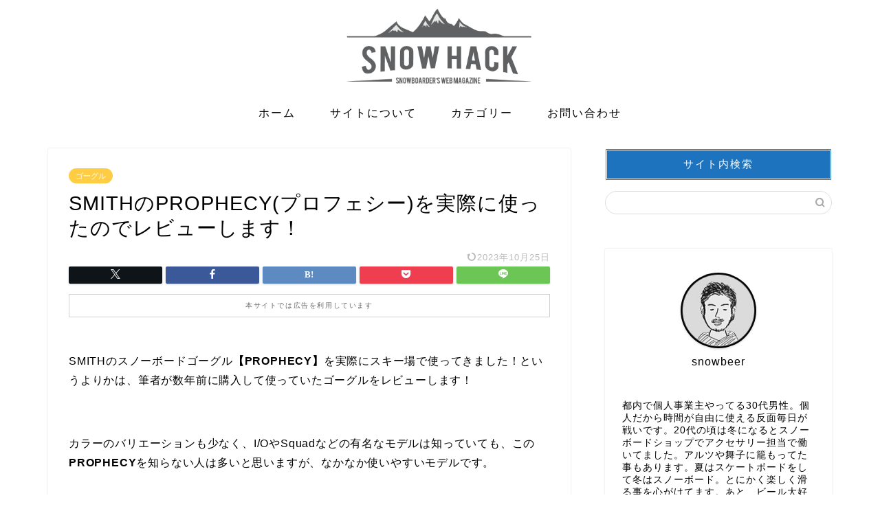

--- FILE ---
content_type: text/html; charset=UTF-8
request_url: https://snowhack.net/archives/4361
body_size: 13745
content:
<!DOCTYPE html><html lang="ja"><head prefix="og: http://ogp.me/ns# fb: http://ogp.me/ns/fb# article: http://ogp.me/ns/article#"><meta charset="utf-8"><meta http-equiv="X-UA-Compatible" content="IE=edge"><meta name="viewport" content="width=device-width, initial-scale=1"><meta property="og:type" content="blog"><meta property="og:title" content="SMITHのPROPHECY(プロフェシー)を実際に使ったのでレビューします！｜スノーハック"><meta property="og:url" content="https://snowhack.net/archives/4361"><meta property="og:description" content="SMITH(スミス)の「PROPHECY（プロフェシー）」を使って滑ってきましたので、色々とレビューしていきます。「PROPHECY」を実際に使った時の感想や、使っている時のイメージなどを含めながら、色々とレビューしていくので、参考にしてみてください。"><meta property="og:image" content="https://snowhack.net/wp-content/uploads/2019/04/2019-04-07-10-25-30.jpg"><meta property="og:site_name" content="スノーハック"><meta property="fb:admins" content=""><meta name="twitter:card" content="summary"><meta name="twitter:site" content="@snowbeer03"><meta name="description" content="SMITH(スミス)の「PROPHECY（プロフェシー）」を使って滑ってきましたので、色々とレビューしていきます。「PROPHECY」を実際に使った時の感想や、使っている時のイメージなどを含めながら、色々とレビューしていくので、参考にしてみてください。"><link rel="canonical" href="https://snowhack.net/archives/4361"><link media="all" href="https://snowhack.net/wp-content/cache/autoptimize/css/autoptimize_502b09c7a8815c30f722c23eadbf62ea.css" rel="stylesheet"><title>SMITHのPROPHECY(プロフェシー)を実際に使ったのでレビューします！｜スノーハック</title><meta name='robots' content='max-image-preview:large' /><link rel='dns-prefetch' href='//cdnjs.cloudflare.com' /><link rel="alternate" type="application/rss+xml" title="スノーハック &raquo; フィード" href="https://snowhack.net/feed" /><link rel="alternate" type="application/rss+xml" title="スノーハック &raquo; コメントフィード" href="https://snowhack.net/comments/feed" /><link rel="alternate" type="application/rss+xml" title="スノーハック &raquo; SMITHのPROPHECY(プロフェシー)を実際に使ったのでレビューします！ のコメントのフィード" href="https://snowhack.net/archives/4361/feed" /><link rel="alternate" title="oEmbed (JSON)" type="application/json+oembed" href="https://snowhack.net/wp-json/oembed/1.0/embed?url=https%3A%2F%2Fsnowhack.net%2Farchives%2F4361" /><link rel="alternate" title="oEmbed (XML)" type="text/xml+oembed" href="https://snowhack.net/wp-json/oembed/1.0/embed?url=https%3A%2F%2Fsnowhack.net%2Farchives%2F4361&#038;format=xml" /> <!--noptimize--><script id="snowh-ready">
			window.advanced_ads_ready=function(e,a){a=a||"complete";var d=function(e){return"interactive"===a?"loading"!==e:"complete"===e};d(document.readyState)?e():document.addEventListener("readystatechange",(function(a){d(a.target.readyState)&&e()}),{once:"interactive"===a})},window.advanced_ads_ready_queue=window.advanced_ads_ready_queue||[];		</script>
		<!--/noptimize--><link rel='stylesheet' id='swiper-style-css' href='https://cdnjs.cloudflare.com/ajax/libs/Swiper/4.0.7/css/swiper.min.css?ver=6.9' type='text/css' media='all' /> <script type="text/javascript" src="https://snowhack.net/wp-includes/js/jquery/jquery.min.js?ver=3.7.1" id="jquery-core-js"></script> <link rel="https://api.w.org/" href="https://snowhack.net/wp-json/" /><link rel="alternate" title="JSON" type="application/json" href="https://snowhack.net/wp-json/wp/v2/posts/4361" /><link rel='shortlink' href='https://snowhack.net/?p=4361' /> <script type="text/javascript" language="javascript">var vc_pid = "885846993";</script><script type="text/javascript" src="//aml.valuecommerce.com/vcdal.js" async></script> <script type="application/ld+json">{
    "@context": "https://schema.org",
    "@type": "BlogPosting",
    "mainEntityOfPage": {
        "@type": "WebPage",
        "@id": "https://snowhack.net/archives/4361"
    },
    "headline": "SMITHのPROPHECY(プロフェシー)を実際に使ったのでレビューします！",
    "description": "SMITH(スミス)の「PROPHECY（プロフェシー）」を使って滑ってきましたので、色々とレビューしていきます。「PROPHECY」を実際に使った時の感想や、使っている時のイメージなどを含めながら、色々とレビューしていくので、参考にしてみてください。",
    "datePublished": "2019-04-10T21:18:03+09:00",
    "dateModified": "2023-10-25T16:57:58+09:00",
    "author": {
        "@type": "Person",
        "name": "snowbeer",
        "url": "https://snowhack.net/archives/author/snowhack02"
    },
    "publisher": {
        "@type": "Organization",
        "name": "スノーハック",
        "url": "https://snowhack.net/",
        "logo": {
            "@type": "ImageObject",
            "url": "https://snowhack.net/wp-content/uploads/2016/08/cropped-snowhack_logo01.png"
        }
    },
    "image": "https://snowhack.net/wp-content/uploads/2019/04/2019-04-07-10-25-30.jpg"
}</script> <script type="application/ld+json">{
    "@context": "https://schema.org",
    "@type": "BreadcrumbList",
    "itemListElement": [
        {
            "@type": "ListItem",
            "position": 1,
            "name": "HOME",
            "item": "https://snowhack.net/"
        },
        {
            "@type": "ListItem",
            "position": 2,
            "name": "ゴーグル",
            "item": "https://snowhack.net/archives/category/snowboard/%e3%82%b4%e3%83%bc%e3%82%b0%e3%83%ab"
        },
        {
            "@type": "ListItem",
            "position": 3,
            "name": "SMITHのPROPHECY(プロフェシー)を実際に使ったのでレビューします！",
            "item": "https://snowhack.net/archives/4361"
        }
    ]
}</script> <link rel="icon" href="https://snowhack.net/wp-content/uploads/2016/08/cropped-snowhack_logo01-32x32.png" sizes="32x32" /><link rel="icon" href="https://snowhack.net/wp-content/uploads/2016/08/cropped-snowhack_logo01-192x192.png" sizes="192x192" /><link rel="apple-touch-icon" href="https://snowhack.net/wp-content/uploads/2016/08/cropped-snowhack_logo01-180x180.png" /><meta name="msapplication-TileImage" content="https://snowhack.net/wp-content/uploads/2016/08/cropped-snowhack_logo01-270x270.png" />  <script async src="https://www.googletagmanager.com/gtag/js?id=G-65SNC2TFKX"></script> <script>window.dataLayer = window.dataLayer || [];
  function gtag(){dataLayer.push(arguments);}
  gtag('js', new Date());

  gtag('config', 'G-65SNC2TFKX');</script> <meta name="google-site-verification" content="bSTkiLEP9MrfngYKZ73jHvUGsgbX_AguqkyvR78Ke1Q" /><meta name="p:domain_verify" content="70b7ca6b42f61f0c249c1b0ceaeb8ede"/></head><body class="wp-singular post-template-default single single-post postid-4361 single-format-standard wp-theme-jin aa-prefix-snowh-" id="nofont-style"><div id="wrapper"><div id="scroll-content" class="animate-off"><div id="header-box" class="tn_on header-box animate-off"><div id="header" class="header-type2 header animate-off"><div id="site-info" class="ef"> <span class="tn-logo-size"><a href='https://snowhack.net/' title='スノーハック' rel='home'><img src='https://snowhack.net/wp-content/uploads/2016/08/snowhack_logo01.png' alt='スノーハック'></a></span></div></div></div><div id="nav-container" class="header-style3-animate animate-off"><div id="drawernav" class="ef"><nav class="fixed-content"><ul class="menu-box"><li class="menu-item menu-item-type-custom menu-item-object-custom menu-item-home menu-item-63"><a href="http://snowhack.net">ホーム</a></li><li class="menu-item menu-item-type-post_type menu-item-object-page menu-item-64"><a href="https://snowhack.net/%e3%82%b5%e3%82%a4%e3%83%88%e3%81%ab%e3%81%a4%e3%81%84%e3%81%a6">サイトについて</a></li><li class="menu-item menu-item-type-taxonomy menu-item-object-category menu-item-has-children menu-item-5733"><a href="https://snowhack.net/archives/category/category">カテゴリー</a><ul class="sub-menu"><li class="menu-item menu-item-type-taxonomy menu-item-object-category current-post-ancestor menu-item-has-children menu-item-22216"><a href="https://snowhack.net/archives/category/snowboard">スノーボード</a><ul class="sub-menu"><li class="menu-item menu-item-type-taxonomy menu-item-object-category current-post-ancestor current-menu-parent current-post-parent menu-item-5736"><a href="https://snowhack.net/archives/category/snowboard/%e3%82%b4%e3%83%bc%e3%82%b0%e3%83%ab">ゴーグル</a></li><li class="menu-item menu-item-type-taxonomy menu-item-object-category menu-item-5735"><a href="https://snowhack.net/archives/category/snowboard/%e3%82%b0%e3%83%ad%e3%83%bc%e3%83%96">グローブ</a></li><li class="menu-item menu-item-type-taxonomy menu-item-object-category menu-item-5741"><a href="https://snowhack.net/archives/category/snowboard/%e3%83%9c%e3%83%bc%e3%83%89%e3%82%b1%e3%83%bc%e3%82%b9">ボードケース</a></li><li class="menu-item menu-item-type-taxonomy menu-item-object-category menu-item-5732"><a href="https://snowhack.net/archives/category/snowboard/%e3%82%a2%e3%82%af%e3%82%bb%e3%82%b5%e3%83%aa%e3%83%bc">アクセサリー</a></li><li class="menu-item menu-item-type-taxonomy menu-item-object-category menu-item-5731"><a href="https://snowhack.net/archives/category/snowboard/%e3%81%8a%e5%be%97%e3%83%bb%e7%af%80%e7%b4%84">お得・節約</a></li><li class="menu-item menu-item-type-taxonomy menu-item-object-category menu-item-17057"><a href="https://snowhack.net/archives/category/snowboard/resort-part-time-jobs">リゾートバイト</a></li><li class="menu-item menu-item-type-taxonomy menu-item-object-category menu-item-5737"><a href="https://snowhack.net/archives/category/snowboard/%e3%82%b9%e3%82%ad%e3%83%bc%e5%a0%b4">スキー場</a></li><li class="menu-item menu-item-type-taxonomy menu-item-object-category menu-item-5734"><a href="https://snowhack.net/archives/category/snowboard/%e3%82%ab%e3%83%ab%e3%83%81%e3%83%a3%e3%83%bc%e3%83%bb%e3%81%9d%e3%81%ae%e4%bb%96">カルチャー・その他</a></li></ul></li><li class="menu-item menu-item-type-taxonomy menu-item-object-category menu-item-has-children menu-item-5739"><a href="https://snowhack.net/archives/category/%e3%82%b9%e3%82%b1%e3%83%bc%e3%83%88%e3%83%9c%e3%83%bc%e3%83%89">スケートボード</a><ul class="sub-menu"><li class="menu-item menu-item-type-taxonomy menu-item-object-category menu-item-5738"><a href="https://snowhack.net/archives/category/%e3%82%b9%e3%82%b1%e3%83%bc%e3%83%88%e3%83%9c%e3%83%bc%e3%83%89/%e3%82%b9%e3%82%b1%e3%83%bc%e3%83%88%e3%83%91%e3%83%bc%e3%82%af">スケートパーク</a></li></ul></li><li class="menu-item menu-item-type-taxonomy menu-item-object-category menu-item-5740"><a href="https://snowhack.net/archives/category/%e3%83%90%e3%83%83%e3%82%b0">バッグ</a></li><li class="menu-item menu-item-type-taxonomy menu-item-object-category menu-item-22214"><a href="https://snowhack.net/archives/category/snowboard/hotspring-hotel-restaurant">温泉・宿・飲食店</a></li></ul></li><li class="menu-item menu-item-type-post_type menu-item-object-page menu-item-1868"><a href="https://snowhack.net/%e5%bd%93%e3%82%b5%e3%82%a4%e3%83%88%e3%81%ab%e3%81%a4%e3%81%84%e3%81%a6%e3%81%ae%e3%81%8a%e5%95%8f%e3%81%84%e5%90%88%e3%82%8f%e3%81%9b">お問い合わせ</a></li></ul></nav></div></div><div class="clearfix"></div><div id="contents"><main id="main-contents" class="main-contents article_style1 animate-off" ><section class="cps-post-box post-entry"><article class="cps-post"><header class="cps-post-header"> <span class="cps-post-cat category-%e3%82%b4%e3%83%bc%e3%82%b0%e3%83%ab" ><a href="https://snowhack.net/archives/category/snowboard/%e3%82%b4%e3%83%bc%e3%82%b0%e3%83%ab" style="background-color:!important;">ゴーグル</a></span><h1 class="cps-post-title post-title" >SMITHのPROPHECY(プロフェシー)を実際に使ったのでレビューします！</h1><div class="cps-post-meta"> <span class="writer author-name">snowbeer</span> <span class="cps-post-date-box"> <span class="cps-post-date"><time class="post-date date date-published date-modified" datetime="2023-10-25T16:57:58+09:00"><i class="jic jin-ifont-reload" aria-hidden="true"></i>&nbsp;2023年10月25日</time></span> </span></div></header><div class="share-top sns-design-type01"><div class="sns-top"><ol><li class="twitter"><a href="https://twitter.com/share?url=https%3A%2F%2Fsnowhack.net%2Farchives%2F4361&text=SMITH%E3%81%AEPROPHECY%28%E3%83%97%E3%83%AD%E3%83%95%E3%82%A7%E3%82%B7%E3%83%BC%29%E3%82%92%E5%AE%9F%E9%9A%9B%E3%81%AB%E4%BD%BF%E3%81%A3%E3%81%9F%E3%81%AE%E3%81%A7%E3%83%AC%E3%83%93%E3%83%A5%E3%83%BC%E3%81%97%E3%81%BE%E3%81%99%EF%BC%81 - スノーハック&via=snowbeer03&hashtags=スノーハック&related=snowbeer03"><i class="jic jin-ifont-twitter"></i></a></li><li class="facebook"> <a href="https://www.facebook.com/sharer.php?src=bm&u=https%3A%2F%2Fsnowhack.net%2Farchives%2F4361&t=SMITH%E3%81%AEPROPHECY%28%E3%83%97%E3%83%AD%E3%83%95%E3%82%A7%E3%82%B7%E3%83%BC%29%E3%82%92%E5%AE%9F%E9%9A%9B%E3%81%AB%E4%BD%BF%E3%81%A3%E3%81%9F%E3%81%AE%E3%81%A7%E3%83%AC%E3%83%93%E3%83%A5%E3%83%BC%E3%81%97%E3%81%BE%E3%81%99%EF%BC%81 - スノーハック" onclick="javascript:window.open(this.href, '', 'menubar=no,toolbar=no,resizable=yes,scrollbars=yes,height=300,width=600');return false;"><i class="jic jin-ifont-facebook-t" aria-hidden="true"></i></a></li><li class="hatebu"> <a href="https://b.hatena.ne.jp/add?mode=confirm&url=https%3A%2F%2Fsnowhack.net%2Farchives%2F4361" onclick="javascript:window.open(this.href, '', 'menubar=no,toolbar=no,resizable=yes,scrollbars=yes,height=400,width=510');return false;" ><i class="font-hatena"></i></a></li><li class="pocket"> <a href="https://getpocket.com/edit?url=https%3A%2F%2Fsnowhack.net%2Farchives%2F4361&title=SMITH%E3%81%AEPROPHECY%28%E3%83%97%E3%83%AD%E3%83%95%E3%82%A7%E3%82%B7%E3%83%BC%29%E3%82%92%E5%AE%9F%E9%9A%9B%E3%81%AB%E4%BD%BF%E3%81%A3%E3%81%9F%E3%81%AE%E3%81%A7%E3%83%AC%E3%83%93%E3%83%A5%E3%83%BC%E3%81%97%E3%81%BE%E3%81%99%EF%BC%81 - スノーハック"><i class="jic jin-ifont-pocket" aria-hidden="true"></i></a></li><li class="line"> <a href="https://line.me/R/msg/text/?https%3A%2F%2Fsnowhack.net%2Farchives%2F4361"><i class="jic jin-ifont-line" aria-hidden="true"></i></a></li></ol></div></div><div class="clearfix"></div><div class="c--labeling-act d--labeling-act-border"><span class="a--labeling-act">本サイトでは広告を利用しています</span></div><div class="cps-post-main-box"><div class="cps-post-main    h2-style02 h3-style04 h4-style01 post-content  " ><div class="clearfix"></div><p>SMITHのスノーボードゴーグル<b>【PROPHECY】</b>を実際にスキー場で使ってきました！というよりかは、筆者が数年前に購入して使っていたゴーグルをレビューします！</p><p><span id="more-4361"></span></p><p>カラーのバリエーションも少なく、I/OやSquadなどの有名なモデルは知っていても、この<b>PROPHECY</b>を知らない人は多いと思いますが、なかなか使いやすいモデルです。</p><p>そこで、以前スノーボードショップでゴーグルやグローブ、プロテクターなどのアクセサリー担当として働いていた経歴がある筆者が、実際に使った<span class="marker"><b>SMITHのPROPHECYをレビューします。</b></span></p><p>よかったら参考にしてみてください。</p><p>ちなみに、読み方は<b>【PROPHECY（プロフェシー）】</b>になります。</p><div id="rtoc-mokuji-wrapper" class="rtoc-mokuji-content frame4 preset6 animation-fade rtoc_open default" data-id="4361" data-theme="JIN"><div id="rtoc-mokuji-title" class=" rtoc_center"> <button class="rtoc_open_close rtoc_open"></button> <span>タップで移動する目次</span></div><ol class="rtoc-mokuji decimal_ol level-1"><li class="rtoc-item"><a href="#rtoc-1">PROPHECYをレビュー！</a><ul class="rtoc-mokuji mokuji_ul level-2"><li class="rtoc-item"><a href="#rtoc-2">最後に</a></li></ul></li></ol></div><div class="sponsor-h2-center">スポンサーリンク</div><div class="ad-single-h2"><script async src="https://pagead2.googlesyndication.com/pagead/js/adsbygoogle.js?client=ca-pub-6238836394262789"
     crossorigin="anonymous"></script>  <ins class="adsbygoogle"
 style="display:block"
 data-ad-client="ca-pub-6238836394262789"
 data-ad-slot="8887457467"
 data-ad-format="auto"
 data-full-width-responsive="true"></ins> <script>(adsbygoogle = window.adsbygoogle || []).push({});</script></div><h2 id="rtoc-1" >PROPHECYをレビュー！</h2> <img fetchpriority="high" decoding="async" src="https://snowhack.net/wp-content/uploads/2019/04/2019-04-07-10-24-05.jpg" alt="" width="680" height="510" class="aligncenter size-full wp-image-4362" /><p>ラージサイズの球面レンズが付いた<b>PROPHECY</b>は、見た目通り、広い視界を確保してくれます。</p><p>最近ではフレームをなくす事によって、より広い視界を確保しているゴーグルが多いですが、フレームがあってもかなり広く見えるのです。</p><p>そして、丸みがある球面レンズですが、丸みが緩くなっているので、球面レンズに出やすい歪みがかなり少なくてとても見やすい視界を確保してくれます。</p><p>眼鏡をかけたままでも使う事ができるモデルになりますので、それだけ視界が広いという事にもなります。</p> <img decoding="async" src="https://snowhack.net/wp-content/uploads/2019/04/2019-04-07-10-25-38.jpg" alt="" width="680" height="510" class="aligncenter size-full wp-image-4363" /><p>この<b>PROPHECY</b>は、すでに廃盤になっているゴーグルの【PRODIGY（プロディジー】というゴーグルの後継モデルになります。</p><p>【PRODIGY】は、販売された当初、大型のレンズで視界が広いのと、球面レンズの丸みが緩いので、歪みがない球面レンズゴーグルとして使いやすいゴーグルでした。</p><p>筆者も以前使っていたのですが、個人的にも見やすかったです。</p><p>これがPRODIGYになります。↓<br /> <img decoding="async" src="https://snowhack.net/wp-content/uploads/2019/04/2019-04-10-20-39-19.jpg" alt="" width="680" height="510" class="aligncenter size-full wp-image-4364" /></p><p>このゴーグルは１０年以上前に販売されていたモデルです。</p><p>見たことある！という方は、なかなかな年齢の方ですね。</p><p>１０年以上前のゴーグルを持っている筆者もですが・・・</p><p>このPRODIGYの広い視界、丸みが緩くて歪みが少ないというのを残しつつ、更にシンプルなデザインで使いやすくなったのがPROPHECYになります。</p><p>１０年以上前に作られたモデルが、いまだに後継モデルとして販売されているぐらい使いやすいゴーグルだという事になります。</p><p>実際に、筆者は以前の【PRODIGY】を使っていて、デザインが気に入ったという事もありますが、とても見やすかったのでこのPROPHECYを購入しました。</p><p>やはり後継モデルというだけあって、かなり見やすいです。</p> <img loading="lazy" decoding="async" src="https://snowhack.net/wp-content/uploads/2019/04/2019-04-07-10-26-17.jpg" alt="" width="680" height="510" class="aligncenter size-full wp-image-4368" /><p>そして、このゴーグルはヘルメットにももちろん対応しています。</p><p>色々なヘルメットに合うように、ベルトの付け根が動くようになっているので、ヘルメットを着けていても、着けていなくてもしっかりとフィットしてくれるようになっています。</p><p>また、ベルトの裏にはシリコンが貼り付けられているので、ズレずらく、転んだ時にも飛んでいきづらくなっています。</p> <img loading="lazy" decoding="async" src="https://snowhack.net/wp-content/uploads/2019/04/2019-04-07-10-27-35.jpg" alt="" width="680" height="510" class="aligncenter size-full wp-image-4366" /> <img loading="lazy" decoding="async" src="https://snowhack.net/wp-content/uploads/2019/04/2019-04-07-10-26-46.jpg" alt="" width="680" height="510" class="aligncenter size-full wp-image-4367" /><p>ベルトの裏側がバックルタイプなので、脱着も簡単にできるようになっています。</p><p>ただ、ヘルメットにつける際には、このバックルが邪魔になって、ヘルメット裏側にあるストッパーにつけづらくなってしまったり、ベルトの長さが足りなくて、着けていて苦しくなってしまう場合があります。</p><p>その際には、別売りになってしまいますが、SMITHの延長ストラップが販売していますので、それを取り付け事によってこれらのストレスも解消してくれます。</p><p>延長ストラップはこれです↓</p><div id="rinkerid5708" class="yyi-rinker-contents  yyi-rinker-tagid-407 yyi-rinker-postid-5708 yyi-rinker-img-m yyi-rinker-catid-2 "><div class="yyi-rinker-box"><div class="yyi-rinker-image"> <a href="https://www.amazon.co.jp/dp/B08K35MD1P?tag=kuwataku-22&#038;linkCode=ogi&#038;th=1&#038;psc=1" rel="nofollow" class="yyi-rinker-tracking"  data-click-tracking="amazon_img 5708 【SMITH】HELMET HELPER ヘルメット延長ストラップ" data-vars-click-id="amazon_img 5708 【SMITH】HELMET HELPER ヘルメット延長ストラップ"><img loading="lazy" decoding="async" src="https://m.media-amazon.com/images/I/21IBnskEL4L._SL160_.jpg"  width="160" height="160" class="yyi-rinker-main-img" style="border: none;"></a></div><div class="yyi-rinker-info"><div class="yyi-rinker-title"> <a href="https://www.amazon.co.jp/dp/B08K35MD1P?tag=kuwataku-22&#038;linkCode=ogi&#038;th=1&#038;psc=1" rel="nofollow" class="yyi-rinker-tracking" data-click-tracking="amazon_title 5708 【SMITH】HELMET HELPER ヘルメット延長ストラップ" data-vars-amp-click-id="amazon_title 5708 【SMITH】HELMET HELPER ヘルメット延長ストラップ" >【SMITH】HELMET HELPER ヘルメット延長ストラップ</a></div><div class="yyi-rinker-detail"><div class="credit-box"></div><div class="brand">SMITH</div><div class="price-box"></div></p></div><ul class="yyi-rinker-links"><li class="amazonlink"> <a href="https://www.amazon.co.jp/dp/B08K35MD1P?tag=kuwataku-22&amp;linkCode=ogi&amp;th=1&amp;psc=1" rel="nofollow" class="yyi-rinker-link yyi-rinker-tracking"  data-click-tracking="amazon 5708 【SMITH】HELMET HELPER ヘルメット延長ストラップ"  data-vars-amp-click-id="amazon 5708 【SMITH】HELMET HELPER ヘルメット延長ストラップ">Amazonで探す</a></li><li class="rakutenlink"> <a href="https://hb.afl.rakuten.co.jp/hgc/16cf3bc8.642fe400.16cf3bc9.ace540a5/Rinker_o_20190825145039?pc=https%3A%2F%2Fsearch.rakuten.co.jp%2Fsearch%2Fmall%2Fsmith%2BHELMET%2BHELPER%2F%3Ff%3D1%26grp%3Dproduct&amp;m=https%3A%2F%2Fsearch.rakuten.co.jp%2Fsearch%2Fmall%2Fsmith%2BHELMET%2BHELPER%2F%3Ff%3D1%26grp%3Dproduct" rel="nofollow" class="yyi-rinker-link yyi-rinker-tracking"  data-click-tracking="rakuten 5708 【SMITH】HELMET HELPER ヘルメット延長ストラップ"  data-vars-amp-click-id="rakuten 5708 【SMITH】HELMET HELPER ヘルメット延長ストラップ">楽天市場で探す</a></li><li class="yahoolink"> <a href="https://ck.jp.ap.valuecommerce.com/servlet/referral?sid=3390294&amp;pid=886010573&amp;vc_url=https%3A%2F%2Fshopping.yahoo.co.jp%2Fsearch%3Fp%3Dsmith%2BHELMET%2BHELPER" rel="nofollow" class="yyi-rinker-link yyi-rinker-tracking"  data-click-tracking="yahoo 5708 【SMITH】HELMET HELPER ヘルメット延長ストラップ"  data-vars-amp-click-id="yahoo 5708 【SMITH】HELMET HELPER ヘルメット延長ストラップ">Yahooショッピングで探す</a><img loading="lazy" decoding="async" src="https://ad.jp.ap.valuecommerce.com/servlet/gifbanner?sid=3390294&#038;pid=886010573" height="1" width="1" border="0"></li></ul></div></p></div></div><p>今回レビューしているこのゴーグルは、数年前に筆者が購入した物になりますので、普通のミラーレンズがついていますが、現在販売されているゴーグルには、【ChromaPop（クロマポップ）レンズ】というレンズが付きます。</p><p><span class="marker">【ChromaPopレンズ】とは、コントラストレンズとも呼ばれ、簡単に言ってしまえば色の明暗をはっきりとしてくれて、コブなどの凹凸の影や、滑った跡がはっきりと見やすくなるレンズです。</span></p><p>現在販売されているSMITHのゴーグルには、ほぼ全部、標準でついているレンズなのですが、この【ChromaPopレンズ】は、かなり見やすい。</p><p>筆者は何度かこのレンズを使用していますが、覗いた時に色味が薄めで、自然体に見やすいうえに、明暗をはっきりしてくれるので個人的には好きです。</p><p><span class="marker">つけるとすごい変わる！という感じではありませんが、有るのと無いのとで比べてみると、やはり有った方が見やすさを感じています。</span></p><p>このPROPHECY は、SMITHのゴーグルの技術が使われ、視界も広くて、【ChromaPopレンズ】が付いてくるうえで、最大のメリットが、値段が比較的に安めというところ。</p><p>SMITHのゴーグルの場合、性能の良さがあるので値段が高めなモデルが多いです。</p><p>もちろん、それ相応の技術が使われているので、値段が高めになってしまうのはしょうがない所だと思います。</p><p>大体のモデルが、定価で２３０００～３００００円がSMITHのゴーグルの相場ですが、このPROPHECYは定価１８５００円。</p><p>繰り返しになりますが、【ChromaPopレンズ】もついてきます。</p><p>ただ、他のモデルの場合は、もう１枚スペアレンズが付いてくるモデルもありますので、それを考えたら「安いのか？」となる所ですが、スペアレンズはいらないという方にとっては嬉しいところだと思います。</p> <img decoding="async" src="https://snowhack.net/wp-content/uploads/2019/04/2019-04-07-10-25-38.jpg" alt="" width="680" height="510" class="aligncenter size-full wp-image-4363" /><p>ここまでPROPHECYの良い所ばかり言っていますが、１つ欠点があるのです。</p><p>それが、レンズ交換が面倒くさい！という所。</p><p>筆者が働いていた時は数年前なので、その時の事を思えば普通のレンズ交換ですが、現在ではワンタッチでレンズ交換が出来たり、強力な磁石でレンズが付いている物もあります。</p><p>それと比べてしまうと、やはりかなり面倒くさいです。</p><p>数年前は普通でも、便利な物に慣れてしまうとこうなってしまいますね。</p><p>ですので、スキー場の天気に合わせてレンズ交換がしたい方など、レンズ交換を素早く済ませたい方にとっては欠点になると思います。</p> <img loading="lazy" decoding="async" src="https://snowhack.net/wp-content/uploads/2019/04/2019-04-10-21-05-31.jpg" alt="" width="680" height="510" class="aligncenter size-full wp-image-4369" /><p>販売開始からすでに何年も経っているので、もしかしたら近いうちに廃盤になってしまうかもしれませんが、SMITHの見やすい技術が使われて、値段も比較的に安めなので、コスパが高いゴーグルです。</p><p><span class="color-button01-big"><a href="https://smithjapan.co.jp/">SMITH 公式サイト ＞</a></span></p><div class="snowh-" id="snowh-2158619159"><div class="snowh-adlabel">スポンサーリンク</div><script async src="https://pagead2.googlesyndication.com/pagead/js/adsbygoogle.js"></script>  <ins class="adsbygoogle"
 style="display:block"
 data-ad-client="ca-pub-6238836394262789"
 data-ad-slot="9688313210"
 data-ad-format="auto"
 data-full-width-responsive="true"></ins> <script>(adsbygoogle = window.adsbygoogle || []).push({});</script></div><h3 id="rtoc-2" >最後に</h3><p>最後までお読み頂きありがとうございます。個人的にこのゴーグルを使っていて、不自由を感じたことは何もありませんでした。</p><p>むしろ、シンプルなデザインでカッコよくて、使いやすいゴーグルです！</p><div class="tag-box"><span><a href="https://snowhack.net/archives/tag/%e3%82%b9%e3%83%8e%e3%83%bc%e3%83%9c%e3%83%bc%e3%83%89"> スノーボード</a></span><span><a href="https://snowhack.net/archives/tag/%e3%82%b9%e3%83%9f%e3%82%b9"> スミス</a></span><span><a href="https://snowhack.net/archives/tag/%e6%84%9f%e6%83%b3"> 感想</a></span></div><div class="profile-card"><div class="profile-title ef">ABOUT ME</div><div class="profile-flexbox"><div class="profile-thumbnail-box"><div class="profile-thumbnail"><img alt='アバター画像' src='https://snowhack.net/wp-content/uploads/2016/08/man33-100x100.jpg' srcset='https://snowhack.net/wp-content/uploads/2016/08/man33.jpg 2x' class='avatar avatar-100 photo' height='100' width='100' loading='lazy' decoding='async'/></div></div><div class="profile-meta"><div class="profile-name">snowbeer</div><div class="profile-desc">都内で個人事業主やってる30代男性。個人だから時間が自由に使える反面毎日が戦いです。20代の頃は冬になるとスノーボードショップでアクセサリー担当で働いてました。アルツや舞子に籠もってた事もあります。スケートボード歴は１０年以上。とにかく楽しく滑る事を心がけてます。あと、ビール大好きです！</div></div></div><div class="profile-link-box"><div class="profile-follow center-pos"> <span class="twitter-sns"><a href="https://twitter.com/snowbeer03" target="_blank"><i class="jic-type jin-ifont-twitter" aria-hidden="true"></i></a></span> <span class="facebook-sns"><a href="https://www.facebook.com/-107187921325916" target="_blank"><i class="jic-type jin-ifont-facebook" aria-hidden="true"></i></a></span> <span class="instagram-sns"><a href="https://www.instagram.com/snowhack000/" target="_blank"><i class="jic-type jin-ifont-instagram" aria-hidden="true"></i></a></span></div></div></div><div class="clearfix"></div><div class="adarea-box"><section class="ad-single"><div class="center-rectangle"><div class="sponsor-center">スポンサーリンク</div> <script async src="https://pagead2.googlesyndication.com/pagead/js/adsbygoogle.js?client=ca-pub-6238836394262789"
     crossorigin="anonymous"></script>  <ins class="adsbygoogle"
 style="display:block"
 data-ad-client="ca-pub-6238836394262789"
 data-ad-slot="4946106357"
 data-ad-format="auto"
 data-full-width-responsive="true"></ins> <script>(adsbygoogle = window.adsbygoogle || []).push({});</script> </div></section></div><div class="related-ad-unit-area"></div><div class="share sns-design-type01"><div class="sns"><ol><li class="twitter"><a href="https://twitter.com/share?url=https%3A%2F%2Fsnowhack.net%2Farchives%2F4361&text=SMITH%E3%81%AEPROPHECY%28%E3%83%97%E3%83%AD%E3%83%95%E3%82%A7%E3%82%B7%E3%83%BC%29%E3%82%92%E5%AE%9F%E9%9A%9B%E3%81%AB%E4%BD%BF%E3%81%A3%E3%81%9F%E3%81%AE%E3%81%A7%E3%83%AC%E3%83%93%E3%83%A5%E3%83%BC%E3%81%97%E3%81%BE%E3%81%99%EF%BC%81 - スノーハック&via=snowbeer03&hashtags=スノーハック&related=snowbeer03"><i class="jic jin-ifont-twitter"></i></a></li><li class="facebook"> <a href="https://www.facebook.com/sharer.php?src=bm&u=https%3A%2F%2Fsnowhack.net%2Farchives%2F4361&t=SMITH%E3%81%AEPROPHECY%28%E3%83%97%E3%83%AD%E3%83%95%E3%82%A7%E3%82%B7%E3%83%BC%29%E3%82%92%E5%AE%9F%E9%9A%9B%E3%81%AB%E4%BD%BF%E3%81%A3%E3%81%9F%E3%81%AE%E3%81%A7%E3%83%AC%E3%83%93%E3%83%A5%E3%83%BC%E3%81%97%E3%81%BE%E3%81%99%EF%BC%81 - スノーハック" onclick="javascript:window.open(this.href, '', 'menubar=no,toolbar=no,resizable=yes,scrollbars=yes,height=300,width=600');return false;"><i class="jic jin-ifont-facebook-t" aria-hidden="true"></i></a></li><li class="hatebu"> <a href="https://b.hatena.ne.jp/add?mode=confirm&url=https%3A%2F%2Fsnowhack.net%2Farchives%2F4361" onclick="javascript:window.open(this.href, '', 'menubar=no,toolbar=no,resizable=yes,scrollbars=yes,height=400,width=510');return false;" ><i class="font-hatena"></i></a></li><li class="pocket"> <a href="https://getpocket.com/edit?url=https%3A%2F%2Fsnowhack.net%2Farchives%2F4361&title=SMITH%E3%81%AEPROPHECY%28%E3%83%97%E3%83%AD%E3%83%95%E3%82%A7%E3%82%B7%E3%83%BC%29%E3%82%92%E5%AE%9F%E9%9A%9B%E3%81%AB%E4%BD%BF%E3%81%A3%E3%81%9F%E3%81%AE%E3%81%A7%E3%83%AC%E3%83%93%E3%83%A5%E3%83%BC%E3%81%97%E3%81%BE%E3%81%99%EF%BC%81 - スノーハック"><i class="jic jin-ifont-pocket" aria-hidden="true"></i></a></li><li class="line"> <a href="https://line.me/R/msg/text/?https%3A%2F%2Fsnowhack.net%2Farchives%2F4361"><i class="jic jin-ifont-line" aria-hidden="true"></i></a></li></ol></div></div></div></div></article></section></main><div id="sidebar" class="sideber sidebar_style4 animate-off" role="complementary" ><div id="search-2" class="widget widget_search"><div class="widgettitle ef">サイト内検索</div><form class="search-box" role="search" method="get" id="searchform" action="https://snowhack.net/"> <input type="search" placeholder="" class="text search-text" value="" name="s" id="s"> <input type="submit" id="searchsubmit" value="&#xe931;"></form></div><div id="widget-profile-3" class="widget widget-profile"><div class="my-profile"><div class="myjob"></div><div class="myname">snowbeer</div><div class="my-profile-thumb"> <a href="https://snowhack.net/archives/4361"><img src="https://snowhack.net/wp-content/uploads/2019/09/1snowhack-snowbeer_s-150x150.jpg" alt="" width="110" height="110" /></a></div><div class="myintro">都内で個人事業主やってる30代男性。個人だから時間が自由に使える反面毎日が戦いです。20代の頃は冬になるとスノーボードショップでアクセサリー担当で働いてました。アルツや舞子に籠もってた事もあります。夏はスケートボードをして冬はスノーボード。とにかく楽しく滑る事を心がけてます。あと、ビール大好きです！</div><div class="profile-sns-menu"><div class="profile-sns-menu-title ef">＼ Follow me ／</div><ul><li class="pro-tw"><a href="https://twitter.com/snowbeer03" target="_blank"><i class="jic-type jin-ifont-twitter"></i></a></li><li class="pro-fb"><a href="https://www.facebook.com/%E3%82%B9%E3%83%8E%E3%83%BC%E3%83%8F%E3%83%83%E3%82%AF-107187921325916" target="_blank"><i class="jic-type jin-ifont-facebook" aria-hidden="true"></i></a></li><li class="pro-insta"><a href="https://www.instagram.com/snowhack000/" target="_blank"><i class="jic-type jin-ifont-instagram" aria-hidden="true"></i></a></li><li class="pro-youtube"><a href="https://www.youtube.com/@snowhack000/about" target="_blank"><i class="jic-type jin-ifont-youtube" aria-hidden="true"></i></a></li></ul></div></div></div><div id="categories-2" class="widget widget_categories"><div class="widgettitle ef">カテゴリー</div><ul><li class="cat-item cat-item-354"><a href="https://snowhack.net/archives/category/%e3%82%b9%e3%82%b1%e3%83%bc%e3%83%88%e3%83%9c%e3%83%bc%e3%83%89">スケートボード</a><ul class='children'><li class="cat-item cat-item-431"><a href="https://snowhack.net/archives/category/%e3%82%b9%e3%82%b1%e3%83%bc%e3%83%88%e3%83%9c%e3%83%bc%e3%83%89/wheel">ウィール</a></li><li class="cat-item cat-item-435"><a href="https://snowhack.net/archives/category/%e3%82%b9%e3%82%b1%e3%83%bc%e3%83%88%e3%83%9c%e3%83%bc%e3%83%89/culture-useful">カルチャー・お役立ち</a></li><li class="cat-item cat-item-432"><a href="https://snowhack.net/archives/category/%e3%82%b9%e3%82%b1%e3%83%bc%e3%83%88%e3%83%9c%e3%83%bc%e3%83%89/cruiser">クルーザー</a></li><li class="cat-item cat-item-430"><a href="https://snowhack.net/archives/category/%e3%82%b9%e3%82%b1%e3%83%bc%e3%83%88%e3%83%9c%e3%83%bc%e3%83%89/shoes">シューズ</a></li><li class="cat-item cat-item-38"><a href="https://snowhack.net/archives/category/%e3%82%b9%e3%82%b1%e3%83%bc%e3%83%88%e3%83%9c%e3%83%bc%e3%83%89/%e3%82%b9%e3%82%b1%e3%83%bc%e3%83%88%e3%83%91%e3%83%bc%e3%82%af">スケートパーク</a></li><li class="cat-item cat-item-427"><a href="https://snowhack.net/archives/category/%e3%82%b9%e3%82%b1%e3%83%bc%e3%83%88%e3%83%9c%e3%83%bc%e3%83%89/deck">デッキ</a></li><li class="cat-item cat-item-428"><a href="https://snowhack.net/archives/category/%e3%82%b9%e3%82%b1%e3%83%bc%e3%83%88%e3%83%9c%e3%83%bc%e3%83%89/truck">トラック</a></li><li class="cat-item cat-item-433"><a href="https://snowhack.net/archives/category/%e3%82%b9%e3%82%b1%e3%83%bc%e3%83%88%e3%83%9c%e3%83%bc%e3%83%89/parts-tool">パーツ・ツール</a></li><li class="cat-item cat-item-434"><a href="https://snowhack.net/archives/category/%e3%82%b9%e3%82%b1%e3%83%bc%e3%83%88%e3%83%9c%e3%83%bc%e3%83%89/fashion-bag">ファッション・バッグ</a></li><li class="cat-item cat-item-429"><a href="https://snowhack.net/archives/category/%e3%82%b9%e3%82%b1%e3%83%bc%e3%83%88%e3%83%9c%e3%83%bc%e3%83%89/bearing">ベアリング</a></li></ul></li><li class="cat-item cat-item-424"><a href="https://snowhack.net/archives/category/snowboard">スノーボード</a><ul class='children'><li class="cat-item cat-item-349"><a href="https://snowhack.net/archives/category/snowboard/%e3%81%8a%e5%be%97%e3%83%bb%e7%af%80%e7%b4%84">お得・節約</a></li><li class="cat-item cat-item-3"><a href="https://snowhack.net/archives/category/snowboard/%e3%82%a2%e3%82%af%e3%82%bb%e3%82%b5%e3%83%aa%e3%83%bc">アクセサリー</a></li><li class="cat-item cat-item-39"><a href="https://snowhack.net/archives/category/snowboard/%e3%82%ab%e3%83%ab%e3%83%81%e3%83%a3%e3%83%bc%e3%83%bb%e3%81%9d%e3%81%ae%e4%bb%96">カルチャー・その他</a></li><li class="cat-item cat-item-5"><a href="https://snowhack.net/archives/category/snowboard/%e3%82%b0%e3%83%ad%e3%83%bc%e3%83%96">グローブ</a></li><li class="cat-item cat-item-2"><a href="https://snowhack.net/archives/category/snowboard/%e3%82%b4%e3%83%bc%e3%82%b0%e3%83%ab">ゴーグル</a></li><li class="cat-item cat-item-32"><a href="https://snowhack.net/archives/category/snowboard/%e3%82%b9%e3%82%ad%e3%83%bc%e5%a0%b4">スキー場</a></li><li class="cat-item cat-item-9"><a href="https://snowhack.net/archives/category/snowboard/%e3%83%9c%e3%83%bc%e3%83%89%e3%82%b1%e3%83%bc%e3%82%b9">ボードケース</a></li><li class="cat-item cat-item-418"><a href="https://snowhack.net/archives/category/snowboard/resort-part-time-jobs">リゾートバイト</a></li><li class="cat-item cat-item-423"><a href="https://snowhack.net/archives/category/snowboard/hotspring-hotel-restaurant">温泉・宿・飲食店</a></li></ul></li><li class="cat-item cat-item-4"><a href="https://snowhack.net/archives/category/%e3%83%90%e3%83%83%e3%82%b0">バッグ</a><ul class='children'><li class="cat-item cat-item-439"><a href="https://snowhack.net/archives/category/%e3%83%90%e3%83%83%e3%82%b0/duffel-bag">ダッフルバッグ</a></li><li class="cat-item cat-item-441"><a href="https://snowhack.net/archives/category/%e3%83%90%e3%83%83%e3%82%b0/bag">バッグ</a></li><li class="cat-item cat-item-436"><a href="https://snowhack.net/archives/category/%e3%83%90%e3%83%83%e3%82%b0/backpack10l-19l">リュック10L-19L</a></li><li class="cat-item cat-item-437"><a href="https://snowhack.net/archives/category/%e3%83%90%e3%83%83%e3%82%b0/backpack20l-29l">リュック20L-29L</a></li><li class="cat-item cat-item-438"><a href="https://snowhack.net/archives/category/%e3%83%90%e3%83%83%e3%82%b0/backpack30l-39l">リュック30L-39L</a></li><li class="cat-item cat-item-440"><a href="https://snowhack.net/archives/category/%e3%83%90%e3%83%83%e3%82%b0/backpack-summary">リュックまとめ</a></li></ul></li></ul></div><div id="text-7" class="widget widget_text"><div class="textwidget"><p><a href="https://blog.with2.net/link/?id=1869479"><img decoding="async" src="https://blog.with2.net/img/banner/banner_21.gif" title="人気ブログランキング"></a><br /><a href="https://blog.with2.net/link/?id=1869479" style="font-size: 0.9em;">人気ブログランキング</a></p></div></div></div></div><div class="clearfix"></div><div id="breadcrumb" class="footer_type1"><ul><div class="page-top-footer"><a class="totop"><i class="jic jin-ifont-arrowtop"></i></a></div><li> <a href="https://snowhack.net/"> <i class="jic jin-ifont-home space-i" aria-hidden="true"></i><span>HOME</span> </a></li><li><i class="jic jin-ifont-arrow space" aria-hidden="true"></i><a href="https://snowhack.net/archives/category/snowboard">スノーボード</a></li><li><i class="jic jin-ifont-arrow space" aria-hidden="true"></i><a href="https://snowhack.net/archives/category/snowboard/%e3%82%b4%e3%83%bc%e3%82%b0%e3%83%ab">ゴーグル</a></li><li> <i class="jic jin-ifont-arrow space" aria-hidden="true"></i> <span>SMITHのPROPHECY(プロフェシー)を実際に使ったのでレビューします！</span></li></ul></div><footer role="contentinfo"><div class="clearfix"></div><div id="footer-box"><div class="footer-inner"> <span id="privacy"><a href="https://snowhack.net/privacy">プライバシーポリシー</a></span> <span id="law"><a href="https://snowhack.net/law">免責事項</a></span> <span id="copyright"><i class="jic jin-ifont-copyright" aria-hidden="true"></i>2016–2026&nbsp;&nbsp;スノーハック</span></div></div><div class="clearfix"></div></footer></div></div> <script type="speculationrules">{"prefetch":[{"source":"document","where":{"and":[{"href_matches":"/*"},{"not":{"href_matches":["/wp-*.php","/wp-admin/*","/wp-content/uploads/*","/wp-content/*","/wp-content/plugins/*","/wp-content/themes/jin/*","/*\\?(.+)"]}},{"not":{"selector_matches":"a[rel~=\"nofollow\"]"}},{"not":{"selector_matches":".no-prefetch, .no-prefetch a"}}]},"eagerness":"conservative"}]}</script> <script type="text/javascript" id="rtoc_js-js-extra">var rtocScrollAnimation = {"rtocScrollAnimation":"on"};
var rtocBackButton = {"rtocBackButton":"on"};
var rtocBackDisplayPC = {"rtocBackDisplayPC":""};
var rtocOpenText = {"rtocOpenText":"OPEN"};
var rtocCloseText = {"rtocCloseText":"CLOSE"};
//# sourceURL=rtoc_js-js-extra</script> <script type="text/javascript" id="rtoc_js_return-js-extra">var rtocButtonPosition = {"rtocButtonPosition":"right"};
var rtocVerticalPosition = {"rtocVerticalPosition":""};
var rtocBackText = {"rtocBackText":"\u76ee\u6b21\u3078"};
//# sourceURL=rtoc_js_return-js-extra</script> <script type="text/javascript" src="https://snowhack.net/wp-includes/js/dist/hooks.min.js?ver=dd5603f07f9220ed27f1" id="wp-hooks-js"></script> <script type="text/javascript" src="https://snowhack.net/wp-includes/js/dist/i18n.min.js?ver=c26c3dc7bed366793375" id="wp-i18n-js"></script> <script type="text/javascript" id="wp-i18n-js-after">wp.i18n.setLocaleData( { 'text direction\u0004ltr': [ 'ltr' ] } );
//# sourceURL=wp-i18n-js-after</script> <script type="text/javascript" id="contact-form-7-js-translations">( function( domain, translations ) {
	var localeData = translations.locale_data[ domain ] || translations.locale_data.messages;
	localeData[""].domain = domain;
	wp.i18n.setLocaleData( localeData, domain );
} )( "contact-form-7", {"translation-revision-date":"2025-11-30 08:12:23+0000","generator":"GlotPress\/4.0.3","domain":"messages","locale_data":{"messages":{"":{"domain":"messages","plural-forms":"nplurals=1; plural=0;","lang":"ja_JP"},"This contact form is placed in the wrong place.":["\u3053\u306e\u30b3\u30f3\u30bf\u30af\u30c8\u30d5\u30a9\u30fc\u30e0\u306f\u9593\u9055\u3063\u305f\u4f4d\u7f6e\u306b\u7f6e\u304b\u308c\u3066\u3044\u307e\u3059\u3002"],"Error:":["\u30a8\u30e9\u30fc:"]}},"comment":{"reference":"includes\/js\/index.js"}} );
//# sourceURL=contact-form-7-js-translations</script> <script type="text/javascript" id="contact-form-7-js-before">var wpcf7 = {
    "api": {
        "root": "https:\/\/snowhack.net\/wp-json\/",
        "namespace": "contact-form-7\/v1"
    }
};
//# sourceURL=contact-form-7-js-before</script> <script type="text/javascript" src="https://cdnjs.cloudflare.com/ajax/libs/Swiper/4.0.7/js/swiper.min.js?ver=6.9" id="cps-swiper-js"></script> <script id="wp-emoji-settings" type="application/json">{"baseUrl":"https://s.w.org/images/core/emoji/17.0.2/72x72/","ext":".png","svgUrl":"https://s.w.org/images/core/emoji/17.0.2/svg/","svgExt":".svg","source":{"concatemoji":"https://snowhack.net/wp-includes/js/wp-emoji-release.min.js?ver=6.9"}}</script> <script type="module">/*! This file is auto-generated */
const a=JSON.parse(document.getElementById("wp-emoji-settings").textContent),o=(window._wpemojiSettings=a,"wpEmojiSettingsSupports"),s=["flag","emoji"];function i(e){try{var t={supportTests:e,timestamp:(new Date).valueOf()};sessionStorage.setItem(o,JSON.stringify(t))}catch(e){}}function c(e,t,n){e.clearRect(0,0,e.canvas.width,e.canvas.height),e.fillText(t,0,0);t=new Uint32Array(e.getImageData(0,0,e.canvas.width,e.canvas.height).data);e.clearRect(0,0,e.canvas.width,e.canvas.height),e.fillText(n,0,0);const a=new Uint32Array(e.getImageData(0,0,e.canvas.width,e.canvas.height).data);return t.every((e,t)=>e===a[t])}function p(e,t){e.clearRect(0,0,e.canvas.width,e.canvas.height),e.fillText(t,0,0);var n=e.getImageData(16,16,1,1);for(let e=0;e<n.data.length;e++)if(0!==n.data[e])return!1;return!0}function u(e,t,n,a){switch(t){case"flag":return n(e,"\ud83c\udff3\ufe0f\u200d\u26a7\ufe0f","\ud83c\udff3\ufe0f\u200b\u26a7\ufe0f")?!1:!n(e,"\ud83c\udde8\ud83c\uddf6","\ud83c\udde8\u200b\ud83c\uddf6")&&!n(e,"\ud83c\udff4\udb40\udc67\udb40\udc62\udb40\udc65\udb40\udc6e\udb40\udc67\udb40\udc7f","\ud83c\udff4\u200b\udb40\udc67\u200b\udb40\udc62\u200b\udb40\udc65\u200b\udb40\udc6e\u200b\udb40\udc67\u200b\udb40\udc7f");case"emoji":return!a(e,"\ud83e\u1fac8")}return!1}function f(e,t,n,a){let r;const o=(r="undefined"!=typeof WorkerGlobalScope&&self instanceof WorkerGlobalScope?new OffscreenCanvas(300,150):document.createElement("canvas")).getContext("2d",{willReadFrequently:!0}),s=(o.textBaseline="top",o.font="600 32px Arial",{});return e.forEach(e=>{s[e]=t(o,e,n,a)}),s}function r(e){var t=document.createElement("script");t.src=e,t.defer=!0,document.head.appendChild(t)}a.supports={everything:!0,everythingExceptFlag:!0},new Promise(t=>{let n=function(){try{var e=JSON.parse(sessionStorage.getItem(o));if("object"==typeof e&&"number"==typeof e.timestamp&&(new Date).valueOf()<e.timestamp+604800&&"object"==typeof e.supportTests)return e.supportTests}catch(e){}return null}();if(!n){if("undefined"!=typeof Worker&&"undefined"!=typeof OffscreenCanvas&&"undefined"!=typeof URL&&URL.createObjectURL&&"undefined"!=typeof Blob)try{var e="postMessage("+f.toString()+"("+[JSON.stringify(s),u.toString(),c.toString(),p.toString()].join(",")+"));",a=new Blob([e],{type:"text/javascript"});const r=new Worker(URL.createObjectURL(a),{name:"wpTestEmojiSupports"});return void(r.onmessage=e=>{i(n=e.data),r.terminate(),t(n)})}catch(e){}i(n=f(s,u,c,p))}t(n)}).then(e=>{for(const n in e)a.supports[n]=e[n],a.supports.everything=a.supports.everything&&a.supports[n],"flag"!==n&&(a.supports.everythingExceptFlag=a.supports.everythingExceptFlag&&a.supports[n]);var t;a.supports.everythingExceptFlag=a.supports.everythingExceptFlag&&!a.supports.flag,a.supports.everything||((t=a.source||{}).concatemoji?r(t.concatemoji):t.wpemoji&&t.twemoji&&(r(t.twemoji),r(t.wpemoji)))});
//# sourceURL=https://snowhack.net/wp-includes/js/wp-emoji-loader.min.js</script> <!--noptimize--><script>!function(){window.advanced_ads_ready_queue=window.advanced_ads_ready_queue||[],advanced_ads_ready_queue.push=window.advanced_ads_ready;for(var d=0,a=advanced_ads_ready_queue.length;d<a;d++)advanced_ads_ready(advanced_ads_ready_queue[d])}();</script><!--/noptimize--> <script>var mySwiper = new Swiper ('.swiper-container', {
		// Optional parameters
		loop: true,
		slidesPerView: 5,
		spaceBetween: 15,
		autoplay: {
			delay: 2700,
		},
		// If we need pagination
		pagination: {
			el: '.swiper-pagination',
		},

		// Navigation arrows
		navigation: {
			nextEl: '.swiper-button-next',
			prevEl: '.swiper-button-prev',
		},

		// And if we need scrollbar
		scrollbar: {
			el: '.swiper-scrollbar',
		},
		breakpoints: {
              1024: {
				slidesPerView: 4,
				spaceBetween: 15,
			},
              767: {
				slidesPerView: 2,
				spaceBetween: 10,
				centeredSlides : true,
				autoplay: {
					delay: 4200,
				},
			}
        }
	});
	
	var mySwiper2 = new Swiper ('.swiper-container2', {
	// Optional parameters
		loop: true,
		slidesPerView: 3,
		spaceBetween: 17,
		centeredSlides : true,
		autoplay: {
			delay: 4000,
		},

		// If we need pagination
		pagination: {
			el: '.swiper-pagination',
		},

		// Navigation arrows
		navigation: {
			nextEl: '.swiper-button-next',
			prevEl: '.swiper-button-prev',
		},

		// And if we need scrollbar
		scrollbar: {
			el: '.swiper-scrollbar',
		},

		breakpoints: {
			767: {
				slidesPerView: 2,
				spaceBetween: 10,
				centeredSlides : true,
				autoplay: {
					delay: 4200,
				},
			}
		}
	});</script> <script defer src="https://snowhack.net/wp-content/cache/autoptimize/js/autoptimize_eb41bb2751622c50ce4bfd7968710b84.js"></script></body></html><link href="https://fonts.googleapis.com/css?family=Quicksand" rel="stylesheet">

--- FILE ---
content_type: text/html; charset=utf-8
request_url: https://www.google.com/recaptcha/api2/aframe
body_size: 268
content:
<!DOCTYPE HTML><html><head><meta http-equiv="content-type" content="text/html; charset=UTF-8"></head><body><script nonce="57Yu1aysVUTDcfARoBTZzw">/** Anti-fraud and anti-abuse applications only. See google.com/recaptcha */ try{var clients={'sodar':'https://pagead2.googlesyndication.com/pagead/sodar?'};window.addEventListener("message",function(a){try{if(a.source===window.parent){var b=JSON.parse(a.data);var c=clients[b['id']];if(c){var d=document.createElement('img');d.src=c+b['params']+'&rc='+(localStorage.getItem("rc::a")?sessionStorage.getItem("rc::b"):"");window.document.body.appendChild(d);sessionStorage.setItem("rc::e",parseInt(sessionStorage.getItem("rc::e")||0)+1);localStorage.setItem("rc::h",'1769223554063');}}}catch(b){}});window.parent.postMessage("_grecaptcha_ready", "*");}catch(b){}</script></body></html>

--- FILE ---
content_type: application/javascript; charset=utf-8;
request_url: https://dalc.valuecommerce.com/app3?p=885846993&_s=https%3A%2F%2Fsnowhack.net%2Farchives%2F4361&vf=iVBORw0KGgoAAAANSUhEUgAAAAMAAAADCAYAAABWKLW%2FAAAAMElEQVQYV2NkFGP4nxFnyiDRc5qBcYey0H%2BtBnMGjec7GBhzubr%2Bzzx3g2G7xjwGAPIyDdR5WuOoAAAAAElFTkSuQmCC
body_size: 2288
content:
vc_linkswitch_callback({"t":"69743581","r":"aXQ1gQAJd1kS4qNJCooERAqKC5bmew","ub":"aXQ1gQAAuCMS4qNJCooBbQqKBthivQ%3D%3D","vcid":"C1GTjOwCjV1H14JUw6Hm78Kecw5KgSFfybLQe0SzzJmJhk2HFaQ_hQ","vcpub":"0.620377","shopping.geocities.jp":{"a":"2821580","m":"2201292","g":"ec361df38a"},"jal.co.jp/jp/ja/tour":{"a":"2425691","m":"2404028","g":"30caecc18a"},"jal.co.jp/jp/ja/domtour":{"a":"2425691","m":"2404028","g":"30caecc18a"},"shopping.yahoo.co.jp":{"a":"2821580","m":"2201292","g":"ec361df38a"},"www.adidas.jp":{"a":"2913075","m":"2800242","g":"60548b72d3","sp":"utm_source%3Dvaluecommerce%26utm_medium%3Dpps%26utm_campaign%3DMylink"},"approach.yahoo.co.jp":{"a":"2821580","m":"2201292","g":"ec361df38a"},"www.jtrip.co.jp":{"a":"2893108","m":"2409616","g":"03b2d50f8a"},"paypaystep.yahoo.co.jp":{"a":"2821580","m":"2201292","g":"ec361df38a"},"sp.jal.co.jp/domtour":{"a":"2425691","m":"2404028","g":"30caecc18a"},"sp.jal.co.jp/tour":{"a":"2425691","m":"2404028","g":"30caecc18a"},"tour.jtrip.co.jp":{"a":"2893108","m":"2409616","g":"03b2d50f8a"},"btimes.jp":{"a":"2827083","m":"3316417","g":"6a45e9a78a"},"l":4,"domtoursearch.jal.co.jp":{"a":"2425691","m":"2404028","g":"30caecc18a"},"admane.jp":{"a":"2809620","m":"3395140","g":"23689ab0b2","sp":"source%3Dad.valuecommerce.airtrip.jp"},"adidas.jp":{"a":"2913075","m":"2800242","g":"60548b72d3","sp":"utm_source%3Dvaluecommerce%26utm_medium%3Dpps%26utm_campaign%3DMylink"},"paypaymall.yahoo.co.jp":{"a":"2821580","m":"2201292","g":"ec361df38a"},"p":885846993,"jtrip.co.jp":{"a":"2893108","m":"2409616","g":"03b2d50f8a"},"tobutoptours.jp":{"a":"2888782","m":"3658999","g":"1d9205848a"},"s":3390294,"shop.adidas.jp":{"a":"2913075","m":"2800242","g":"60548b72d3","sp":"utm_source%3Dvaluecommerce%26utm_medium%3Dpps%26utm_campaign%3DMylink"},"testshop.adidas.jp":{"a":"2913075","m":"2800242","g":"60548b72d3","sp":"utm_source%3Dvaluecommerce%26utm_medium%3Dpps%26utm_campaign%3DMylink"},"www.airtrip.jp":{"a":"2809620","m":"3395140","g":"23689ab0b2","sp":"source%3Dad.valuecommerce.airtrip.jp"},"mini-shopping.yahoo.co.jp":{"a":"2821580","m":"2201292","g":"ec361df38a"},"jal.co.jp/tour":{"a":"2425691","m":"2404028","g":"30caecc18a"},"jal.co.jp/domtour":{"a":"2425691","m":"2404028","g":"30caecc18a"},"previewshop.adidas.jp":{"a":"2913075","m":"2800242","g":"60548b72d3","sp":"utm_source%3Dvaluecommerce%26utm_medium%3Dpps%26utm_campaign%3DMylink"}})